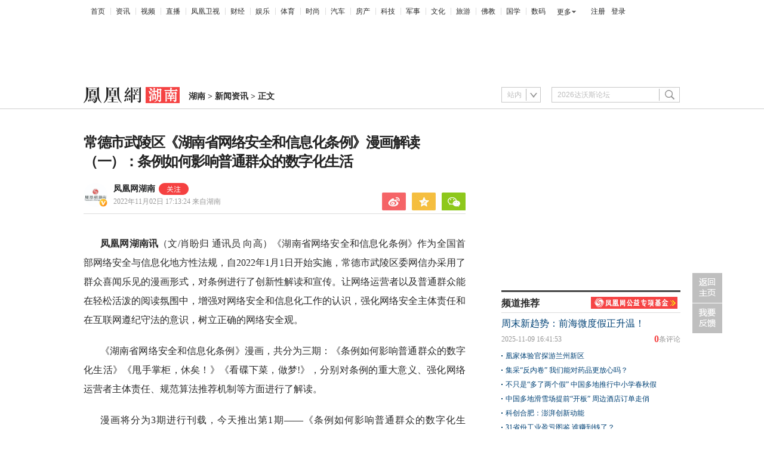

--- FILE ---
content_type: text/html; charset=utf-8
request_url: https://hunan.ifeng.com/c/8Kaw5NuHE19
body_size: 11352
content:
<!doctype html><html xmlns:wb="http://open.weibo.com/wb"><head><meta http-equiv="Cache-Control" content="no-transform"/><meta charset="utf-8"><meta http-equiv="X-UA-Compatible" content="IE=Edge"><meta content="always" name="referrer"><title>常德市武陵区《湖南省网络安全和信息化条例》漫画解读（一）：条例如何影响普通群众的数字化生活凤凰网湖南_凤凰网</title><meta name="keywords" content="漫画 条例 常德市 湖南省网络安全和信息化条例 普通群众 武陵区 群众 网信"><meta name="description" content="常德市武陵区《湖南省网络安全和信息化条例》漫画解读（一）：条例如何影响普通群众的数字化生活"><meta name="og: webtype" content="news"><meta property="og:url" content="https://hunan.ifeng.com/c/8Kaw5NuHE19"><meta property="og:title" content="常德市武陵区《湖南省网络安全和信息化条例》漫画解读（一）：条例如何影响普通群众的数字化生活"><meta property="og:description" content="常德市武陵区《湖南省网络安全和信息化条例》漫画解读（一）：条例如何影响普通群众的数字化生活"><meta name="og:time " content="2022-11-02 17:13:24"><meta name="og:category " content="凤凰网湖南"><meta property="og:image" content=""><meta name="og:img_slide" content=""><meta name="og:img_video" content=""><meta http-equiv="Cache-Control" content="no-transform"><meta http-equiv="X-UA-Compatible" content="IE=Edge"><meta content="always" name="referrer"><link href="//y0.ifengimg.com/index/favicon.ico" mce_href="//y0.ifengimg.com/index/favicon.ico" rel="icon" type="image/x-icon"><link href="//y0.ifengimg.com/index/favicon.ico" mce_href="//y0.ifengimg.com/index/favicon.ico" rel="shortcut icon" type="image/x-icon"><link href="//x0.ifengimg.com/fe/custom/ifeng.f52bd6.png" rel="apple-touch-icon"><script>var bj_config = {
            cache_error_list: [],
            didMountEndTime: -1,
            firstScreenEndtime: -1,
            config : {
                namespace: 'content',
                appname:  'articlePc',
                level: 4,
                bid: "a93436972b5f40af9568cfa81eec92f1",
                router: "/pc/areaArticle/:id",
                perf_filter_list:  ["/inice","/fa.min.js"],
                perf_timeout: 0,
                pref_count: 1
            }
        };
        var BJ_REPORT = {
                report: function(msg, isReportNow, type) {
                    bj_config.cache_error_list.push(["report", arguments]);
                },
                push: function(err) {
                    bj_config.cache_error_list.push(["push", arguments]);
                },
                firstScreen: function(err) {
                    bj_config.didMountEndTime = (new Date()-0);
                    setTimeout(function(){
                        bj_config.firstScreenEndtime = (new Date()-0);
                    })
                }
            };
            window.onerror = function() {
                bj_config.cache_error_list.push(["handleError", arguments]);
            };
    
         (function(global){var _onthrow=function(errObj){if(global.BJ_REPORT&&global.BJ_REPORT&&global.BJ_REPORT.push){global.BJ_REPORT.push(errObj)}};var tryJs={};global.tryJs=function(throwCb){throwCb&&(_onthrow=throwCb);return tryJs};var timeoutkey;var cat=function(foo,args){return function(){try{return foo.apply(this,args||arguments)}catch(error){try{error.message=error.message+foo.toString()}catch(err){}_onthrow(error);if(error.stack&&console&&console.error){console.error("[BJ-REPORT]",error.stack)}if(!timeoutkey){var orgOnerror=global.onerror;global.onerror=function(){};timeoutkey=setTimeout(function(){global.onerror=orgOnerror;timeoutkey=null},50)}throw error}}};var catTimeout=function(foo){return function(cb,timeout){if(typeof cb==="string"){try{cb=new Function(cb)}catch(err){throw err}}var args=[].slice.call(arguments,2);cb=cat(cb,args.length&&args);return foo(cb,timeout)}};tryJs.spySystem=function(){global.setTimeout=catTimeout(global.setTimeout);global.setInterval=catTimeout(global.setInterval);return tryJs};tryJs.spyAll=function(){tryJs.spySystem();return tryJs}})(window);if(window&&window.tryJs){window.tryJs().spyAll()};</script><script src="https://x2.ifengimg.com/fe/shank/channel/errorupload-bdf4352595a.min.js" crossorigin="anonymous" async></script><script>var allData = {"noffhFlag":["215401-","5-95384-","1-35220-","31-","275799-"],"nav":{"moreLink":"//www.ifeng.com/","nav":[{"title":"首页","url":"//www.ifeng.com/"},{"title":"资讯","url":"//news.ifeng.com/"},{"title":"视频","url":"//v.ifeng.com/"},{"title":"直播","url":"https://flive.ifeng.com/ "},{"title":"凤凰卫视","url":"https://www.phoenixtv.com/"},{"title":"财经","url":"//finance.ifeng.com/"},{"title":"娱乐","url":"//ent.ifeng.com/"},{"title":"体育","url":"//sports.ifeng.com/"},{"title":"时尚","url":"//fashion.ifeng.com/"},{"title":"汽车","url":"//auto.ifeng.com/"},{"title":"房产","url":"//house.ifeng.com/"},{"title":"科技","url":"//tech.ifeng.com/"},{"title":"军事","url":"//mil.ifeng.com"},{"title":"文化","url":"//culture.ifeng.com/"},{"title":"旅游","url":"//travel.ifeng.com/"},{"title":"佛教","url":"//fo.ifeng.com/"},{"title":"国学","url":"//guoxue.ifeng.com/"},{"title":"数码","url":"//tech.ifeng.com/digi/"},{"title":"健康","url":"//health.ifeng.com/"},{"title":"公益","url":"//gongyi.ifeng.com/"},{"title":"教育","url":"https://edu.ifeng.com/"},{"title":"酒业","url":"//jiu.ifeng.com/"},{"title":"美食","url":"//foodnwine.ifeng.com/"}],"limit":18},"search":[{"name":"站内","type":"sofeng","keyword":"2026达沃斯论坛"}],"footer":{"nav":[{"title":"凤凰新媒体介绍","url":"//www.ifeng.com/corp/about/intro/"},{"title":"投资者关系 Investor Relations","url":"//ir.ifeng.com/"},{"title":"广告服务","url":"//biz.ifeng.com/"},{"title":"诚征英才","url":"//career.ifeng.com/"},{"title":"保护隐私权","url":"//www.ifeng.com/corp/privacy/"},{"title":"免责条款","url":"//www.ifeng.com/corp/exemption/"},{"title":"意见反馈","url":"https://help.ifeng.com/"},{"title":"凤凰卫视","url":"https://www.phoenixtv.com"},{"title":"京ICP证030609号","url":"https://beian.miit.gov.cn/"}],"content":{"text0":"凤凰新媒体","text1":"版权所有","text2":"Copyright © 2024 Phoenix New Media Limited All Rights Reserved."}},"asideAd5":[],"contentBottomAd":[],"asideAd4":[],"picNews":[{"img":"//d.ifengimg.com/w165_h100_q90/x0.ifengimg.com/ucms/2025_32/59C2A75FD57B3380CBDA02EEEF7ED9F09317FB3F_size174_w800_h533.jpg","url":"//sd.ifeng.com/c/8lZ4rlQSXPo","title":"山东海阳核电3号机组核岛大型模块吊装完成"},{"img":"//d.ifengimg.com/w165_h100_q90/x0.ifengimg.com/ucms/2025_32/F3B438EB197765400FDEB9DA3B2F2B0620E79390_size109_w1080_h720.jpg","url":"//hb.ifeng.com/c/8lVjNebwl0N","title":"中国车企扎堆海外建厂"},{"img":"//d.ifengimg.com/w165_h100_q90/x0.ifengimg.com/ucms/2025_31/D2170465D0944F0C28E135CAF6089B95A8397F39_size24_w345_h228.jpg","url":"//gs.ifeng.com/c/8lPs095V3sa","title":"居延遗址新发现青铜时代遗存"},{"img":"//d.ifengimg.com/w165_h100_q90/x0.ifengimg.com/ucms/2025_31/0ADB78FAB226392183A945505B47E7EC19F67BC4_size94_w700_h467.jpg","url":"//hn.ifeng.com/c/8lKes99mTOO","title":"河南开封：大宋“百戏”引游人"}],"asideAd3":[],"hardAd":[],"recommend":[{"base62Id":"8o7WtLBblbh","url":"//v.ifeng.com/c/8o7WtLBblbh","title":"周末新趋势：前海微度假正升温！","commentUrl":"ucms_8o7WtLBblbh","newsTime":"2025-11-09 16:41:53"},{"base62Id":"8nyr1y02ZN4","url":"//gs.ifeng.com/c/8nyr1y02ZN4","title":"凰家体验官探游兰州新区","commentUrl":"ucms_8nyr1y02ZN4","newsTime":"2025-11-03 15:48:20"},{"base62Id":"8o2HoffagSd","url":"//hb.ifeng.com/c/8o2HoffagSd","title":"集采“反内卷” 我们能对药品更放心吗？","commentUrl":"ucms_8o2HoffagSd","newsTime":"2025-11-06 08:00:26"},{"base62Id":"8o0cqdCmDH7","url":"//sd.ifeng.com/c/8o0cqdCmDH7","title":"不只是“多了两个假” 中国多地推行中小学春秋假","commentUrl":"ucms_8o0cqdCmDH7","newsTime":"2025-11-05 07:10:19"},{"base62Id":"8o0jjiQz3Es","url":"//hb.ifeng.com/c/8o0jjiQz3Es","title":"中国多地滑雪场提前“开板” 周边酒店订单走俏","commentUrl":"ucms_8o0jjiQz3Es","newsTime":"2025-11-05 08:21:31"},{"base62Id":"8nrv6BdaJjJ","url":"//gov.ifeng.com/c/8nrv6BdaJjJ","title":"科创合肥：澎湃创新动能","commentUrl":"ucms_8nrv6BdaJjJ","newsTime":"2025-10-30 10:22:34"},{"base62Id":"8nz2tmb97Db","url":"//hb.ifeng.com/c/8nz2tmb97Db","title":"31省份工业盈亏图鉴 谁赚到钱了？","commentUrl":"ucms_8nz2tmb97Db","newsTime":"2025-11-04 08:03:58"},{"base62Id":"8nvI2nKRpTo","url":"//hb.ifeng.com/c/8nvI2nKRpTo","title":"“鸡排哥”全国“巡炸”南昌站 有游客排队三小时","commentUrl":"ucms_8nvI2nKRpTo","newsTime":"2025-11-02 08:15:10"},{"base62Id":"8nqjQ2R84oT","url":"//sn.ifeng.com/c/8nqjQ2R84oT","title":"“300元以下难购真羽绒服”？","commentUrl":"ucms_8nqjQ2R84oT","newsTime":"2025-10-30 07:54:02"},{"base62Id":"8np6teL3kT5","url":"//hb.ifeng.com/c/8np6teL3kT5","title":"武汉一高校发起捐赠1000元冠名座椅活动","commentUrl":"ucms_8np6teL3kT5","newsTime":"2025-10-29 08:21:48"}],"video":[{"img":"","url":"//hunan.ifeng.com/c/88hNBMzYFSI","title":"疫情当前 武陵人境这样为您服务......"},{"img":"","url":"//hunan.ifeng.com/c/88gQuvfoQFM","title":"桃源木塘垸派出所收到一份特殊的七夕礼物"},{"img":"//d.ifengimg.com/w165_h100_q90/x0.ifengimg.com/ucms/2021_33/8656E866FD846B68C95B161C4DF791C374F36FC4_size493_w650_h366.png","url":"//hunan.ifeng.com/c/88hNBMzYFRB","title":"土耳其认定槟榔为毒品 加工消费大省湖南：尚无应对方案"},{"img":"","url":"//hunan.ifeng.com/c/88hNBMzYFR6","title":"念好“三字诀” 筑牢疫情防控防线"},{"img":"","url":"//hunan.ifeng.com/c/88gQuvfoQDb","title":"常德：百余名白衣天使出征支援张家界核酸采样"},{"img":"","url":"//hunan.ifeng.com/c/88ef9BLX0Xi","title":"桃源警方查处一起非法出售公民个人信息案件"},{"img":"//d.ifengimg.com/w165_h100_q90/x0.ifengimg.com/ucms/2021_33/A79C5A64F35A3EACB86885E0460501F502E10955_size497_w1024_h680.jpg","url":"//hunan.ifeng.com/c/88fUhUwUcAR","title":"早稻收购进入高峰期 至8月上旬湖南省早稻收购已入库50万吨"},{"img":"//d.ifengimg.com/w165_h100_q90/x0.ifengimg.com/ucms/2021_33/5A1BDE24C358F32A0F5D82BAC7A4A90C59C77934_size161_w800_h533.jpg","url":"//hunan.ifeng.com/c/88fUhUwUc8o","title":"湖南 | “七夕”将至 长沙鲜花俏销"},{"img":"//d.ifengimg.com/w165_h100_q90/x0.ifengimg.com/ucms/2021_33/CB8A7ECADCF57CF7197E188A8268EFDC9B50848E_size89_w1024_h672.jpg","url":"//hunan.ifeng.com/c/88ef9BLX0Vl","title":"轨道交通+无人驾驶 长沙高铁西城核心区拟这样打造"},{"img":"","url":"//hunan.ifeng.com/c/88eR5ANsJbc","title":"夏天啤酒奶茶配烤串 警惕结石找上门"}],"asideAd2":[],"asideAd1":[],"topAd":[],"floatAd":[],"newsList":[{"img":"//d.ifengimg.com/w132_h155_q90/x0.ifengimg.com/ucms/2021_33/36D398A5F6D5DA2BAC97E88883E7F45649A32EC8_size158_w1024_h1024.jpg","url":"//hunan.ifeng.com/c/88gQuvfoQG5","title":"“今天我们结婚啦！”长沙多对新人七夕领证 幸福健康两手抓"},{"img":"//d.ifengimg.com/w132_h155_q90/x0.ifengimg.com/ucms/2021_34/12F9A81EAE07916E8454240019BF3D8904405468_size50_w1080_h608.jpg","url":"//hunan.ifeng.com/c/88hNBMzYFSl","title":"湘西州通过村级监督服务微信群打通防疫“最后一米” "},{"img":"//d.ifengimg.com/w132_h155_q90/x0.ifengimg.com/ucms/2021_34/14E125C17CA81AEE9F431F9A74983D5E3924942F_size232_w1200_h746.jpg","url":"//hunan.ifeng.com/c/88gQuvfoQG6","title":"疫情期间遇暴雨天 湖南疾控专家告诉你如何防护"},{"img":"//d.ifengimg.com/w132_h155_q90/x0.ifengimg.com/ucms/2021_33/D0EE2A230F499F7F5C7791D6727AEC074A631DC7_size230_w600_h400.jpg","url":"//hunan.ifeng.com/c/88fUhUwUcDO","title":"战“疫”一线丨有一种浪漫 叫并肩作战"},{"img":"//d.ifengimg.com/w132_h155_q90/x0.ifengimg.com/ucms/2021_33/A132BFBEA5B2A115A1C114089FACC285F70BB513_size235_w600_h400.jpg","url":"//hunan.ifeng.com/c/88hNBMzYFSi","title":"六个故事个个令人动容 在“疫”线过七夕也分外浪漫"},{"img":"//d.ifengimg.com/w132_h155_q90/x0.ifengimg.com/ucms/2021_33/E5B66194E0A6C695CC08D30747FF6EBE5FEE7AF0_size25_w968_h479.webp","url":"//hunan.ifeng.com/c/88gQuvfoQG1","title":"掌门教育撤离长沙、工资赔偿没着落 创始人建议员工重新谋职"},{"img":"//d.ifengimg.com/w132_h155_q90/x0.ifengimg.com/ucms/2021_34/89B983AA277A85956DEE791B76786E9B322DDF17_size14_w640_h356.jpg","url":"//hunan.ifeng.com/c/88fUhUwUcDM","title":"湖南 | 来自张家界首批新冠肺炎康复患者的感谢信"},{"img":"//d.ifengimg.com/w132_h155_q90/x0.ifengimg.com/ucms/2021_33/A1CB30D53646397F1A9D2A1C860948FB56678BCF_size39_w548_h365.jpg","url":"//hunan.ifeng.com/c/88hNBMzYFSj","title":"网店销售假冒樟树港辣椒被判赔 产业协会：假的近20万亩"},{"img":"//d.ifengimg.com/w132_h155_q90/x0.ifengimg.com/ucms/2021_33/995C6E09AD12D91B06119440BBA1AD49A3F0D11B_size73_w1024_h684.jpg","url":"//hunan.ifeng.com/c/88fUhUwUcDN","title":"长沙外卖鲜花订单环比增长15倍 外卖送礼成90后七夕过节新趋势"},{"img":"//d.ifengimg.com/w132_h155_q90/x0.ifengimg.com/ucms/2021_33/A1D1C5BB027DDEDEEC128DA52A7030C3129BC0E3_size95_w1024_h768.jpg","url":"//hunan.ifeng.com/c/88hNBMzYFSk","title":"小区封闭管理男子欲强行外出摘菜被阻拦 民警举动让他没了脾气"}],"logoAd":[],"infoAd":[{"img":"//d.ifengimg.com/w145_h80_q90/x0.ifengimg.com/ucms/2021_35/115B8D6174495F43F7121960C40C2747801BE7EE_size20_w1080_h529.webp","url":"//hunan.ifeng.com/c/88wFk3h1UXM","title":"“双减”落地30天后 长沙知名培训机构近况如何 "},{"img":"//d.ifengimg.com/w145_h80_q90/x0.ifengimg.com/ucms/2021_35/A7EB0FC46B9E1A6EBF02AA41C9B886A336862C34_size41_w1024_h576.jpg","url":"//hunan.ifeng.com/c/88wFk3h1UXP","title":"凌晨郴州一居民家闯入两米长大蛇 消防成功抓住"},{"img":"","url":"//hunan.ifeng.com/c/88wFk3h1UXL","title":"涉案高达100万！衡阳县警方打掉一“跑分”团伙"},{"img":"","url":"//hunan.ifeng.com/c/88wGRL5OSFO","title":"湖南省十三届人大常委会举行第90次主任会议"},{"img":"","url":"//hunan.ifeng.com/c/88wGRL5OSFP","title":"湖南省完成渐进式延迟法定退休年龄改革征求意见工作"},{"img":"","url":"//hunan.ifeng.com/c/88wGRL5OSFQ","title":"湖南省教育厅部署秋季开学疫情防控工作"},{"img":"//d.ifengimg.com/w145_h80_q90/x0.ifengimg.com/ucms/2021_35/FAB74B4511B0BE251F0FF202EA686B3EB4AE7274_size91_w1024_h683.jpg","url":"//hunan.ifeng.com/c/88wIUNsQmyQ","title":"时隔4年 永州产活猪再次打开供澳市场"},{"img":"//d.ifengimg.com/w145_h80_q90/x0.ifengimg.com/ucms/2021_35/F4D210A9211043CA67ADAD122C3CF63D9E4A2C5F_size26_w626_h469.jpg","url":"//hunan.ifeng.com/c/88wGRL5OSFX","title":"40岁女子双乳大小不对称 检查后右侧乳房被切除"},{"img":"","url":"//hunan.ifeng.com/c/88wFk3h1UXE","title":"湖南 | 用审计“力度”增强民生“温度”"},{"img":"//d.ifengimg.com/w145_h80_q90/x0.ifengimg.com/ucms/2021_35/FDA6DC5EDD7A3E6A3C47AB4A1A1A54DD8A457EA2_size95_w1024_h768.jpg","url":"//hunan.ifeng.com/c/88wFk3h1UXI","title":"装着妈妈生前唯一照片的钱包被找回 湖南 50 多岁的大男人哭了"}],"chipObj":{"asideAd5":"160539","contentBottomAd":"160533","asideAd4":"160538","picNews":"195259","asideAd3":"160537","searchPath":"200-209-","hardAd":"160534","recommend":"195258","video":"195165","asideAd2":"160536","asideAd1":"160535","topAd":"160531","floatAd":"160543","newsList":"195164","logoAd":"160532","infoAd":"195161"},"hostname":"hunan.ifeng.com","topic":"8SrPC3jfmls","docData":{"type":"article","noffhFlag":false,"fhhAccountDetail":{"type":"vampire","cateSource":"","isShowSign":0,"parentid":"0","parentname":"社会","cateid":"752100","catename":"凤凰网湖南","logo":"https://x0.ifengimg.com/ucms/2023_31/26C9141E7C0D10918A4154059928E307E19FA9B7_size9_w200_h200.jpg","description":"凤凰网湖南站，传递湖南声音。","api":"http://api.3g.ifeng.com/api_wemedia_list?cid=752100","show_link":1,"share_url":"https://share.iclient.ifeng.com/share_zmt_home?tag=home&cid=752100","eAccountId":752100,"status":1,"honorName":"","honorImg":"http://x0.ifengimg.com/cmpp/2020/0907/1a8b50ea7b17cb0size3_w42_h42.png","honorImg_night":"http://x0.ifengimg.com/cmpp/2020/0907/b803b8509474e6asize3_w42_h42.png","forbidFollow":0,"forbidJump":0,"fhtId":"85316314","view":1,"sourceFrom":"","declare":"","originalName":"","redirectTab":"article","authorUrl":"https://ishare.ifeng.com/mediaShare/home/752100/media","newsTime":"2022-11-02 17:13:24","lastArticleAddress":"来自湖南"},"logo":{"logo":"http://x0.ifengimg.com/cmpp/2020_35/f3085b3859536aa_size8_w322_h54.png","title":"湖南"},"domain":"hunan.ifeng.com","base62Id":"8Kaw5NuHE19","breadCrumbdata":[{"url":"/shanklist/200-/","title":"地方站"},{"url":"http://hunan.ifeng.com/","title":"湖南"},{"url":"//hunan.ifeng.com/shanklist/200-209-215736-/","title":"新闻资讯"}],"searchPath":"200-209-215736-","title":"常德市武陵区《湖南省网络安全和信息化条例》漫画解读（一）：条例如何影响普通群众的数字化生活","newsTime":"2022-11-02 17:13:24","wemediaEAccountId":"752100","source":"","sourceUrl":"","author":"","summary":"常德市武陵区《湖南省网络安全和信息化条例》漫画解读（一）：条例如何影响普通群众的数字化生活","imagesInContent":[{"size":1272,"width":450,"url":"https://x0.ifengimg.com/cmpp/2022/11/02/17/a5a9103e-7386-4426-a151-9ba6125bde7a_size1272_w450_h2612.png","height":2612}],"bdImg":"//d.ifengimg.com/w121_h75_q90/x0.ifengimg.com/cmpp/2022/11/02/17/a5a9103e-7386-4426-a151-9ba6125bde7a_size1272_w450_h2612.png","pcUrl":"https://hunan.ifeng.com/c/8Kaw5NuHE19","url":"//hunan.ifeng.com/c/8Kaw5NuHE19","commentUrl":"ucms_8Kaw5NuHE19","skey":"5449dd","voteId":"ucms_8Kaw5NuHE19","isOriginal":"0","contentData":{"contentList":[{"data":"\u003cp>\u003cstrong>凤凰网湖南讯\u003c/strong>（文/肖盼归 通讯员 向高）《湖南省网络安全和信息化条例》作为全国首部网络安全与信息化地方性法规，自2022年1月1日开始实施，常德市武陵区委网信办采用了群众喜闻乐见的漫画形式，对条例进行了创新性解读和宣传。让网络运营者以及普通群众能在轻松活泼的阅读氛围中，增强对网络安全和信息化工作的认识，强化网络安全主体责任和在互联网遵纪守法的意识，树立正确的网络安全观。\u003c/p>\u003cp>《湖南省网络安全和信息化条例》漫画，共分为三期：《条例如何影响普通群众的数字化生活》《甩手掌柜，休矣！》《看碟下菜，做梦!》，分别对条例的重大意义、强化网络运营者主体责任、规范算法推荐机制等方面进行了解读。\u003c/p>\u003cp>漫画将分为3期进行刊载，今天推出第1期——《条例如何影响普通群众的数字化生活》。\u003c/p>\u003cp class=\"detailPic\">\u003cimg src=\"https://x0.ifengimg.com/cmpp/2022/11/02/17/a5a9103e-7386-4426-a151-9ba6125bde7a_size1272_w450_h2612.png\" alt=\"常德市武陵区《湖南省网络安全和信息化条例》漫画解读（一）：条例如何影响普通群众的数字化生活\" />\u003c/p>\u003cp>武陵区委网信办将该漫画通过纸质版宣传手册和互联网信息发布的形式，在校园、机关、企业、社区进行了广泛地宣传，得到了群众的广泛好评，让网信工作的能见度，群众对网信工作的认识得到了显著的提升。\u003c/p>","type":"text"}],"currentPage":0,"pageSize":1},"editorName":"王思棋","faceUrl":"//ishare.ifeng.com/mediaShare/home/752100/media","vestAccountDetail":{},"subscribe":{"type":"vampire","cateSource":"","isShowSign":0,"parentid":"0","parentname":"社会","cateid":"752100","catename":"凤凰网湖南","logo":"https://x0.ifengimg.com/ucms/2023_31/26C9141E7C0D10918A4154059928E307E19FA9B7_size9_w200_h200.jpg","description":"凤凰网湖南站，传递湖南声音。","api":"http://api.3g.ifeng.com/api_wemedia_list?cid=752100","show_link":1,"share_url":"https://share.iclient.ifeng.com/share_zmt_home?tag=home&cid=752100","eAccountId":752100,"status":1,"honorName":"","honorImg":"http://x0.ifengimg.com/cmpp/2020/0907/1a8b50ea7b17cb0size3_w42_h42.png","honorImg_night":"http://x0.ifengimg.com/cmpp/2020/0907/b803b8509474e6asize3_w42_h42.png","forbidFollow":0,"forbidJump":0,"fhtId":"85316314","view":1,"sourceFrom":"","declare":"","originalName":"","redirectTab":"article","authorUrl":"https://ishare.ifeng.com/mediaShare/home/752100/media","newsTime":"2022-11-02 17:13:24","lastArticleAddress":"来自湖南"}},"keywords":"漫画,条例,常德市,湖南省网络安全和信息化条例,普通群众,武陵区,群众,网信","hasCopyRight":true,"sourceReason":"","isHubeiLocal":false,"interact":{"isCloseShare":false,"isCloseLike":false,"isOpenCandle":false,"isOpenpray":false},"__nd__":"ne883dbn.ifeng.com","__cd__":"c01049em.ifeng.com"};
        var adKeys = [];
        var __apiReport = (Math.random() > 0.99);
        var __apiReportMaxCount = 50;
    
        for (var i = 0,len = adKeys.length; i<len; i++) {
            try {
                var key = adKeys[i];
                if(key =='adHead' || key == 'adBody'){
                    continue;
                }
                allData[key] = new Function('return ' + allData[key])();
            } catch(e) {
                console.error(key, e);
                allData[key] = {};
                e.message = key + ' ' +e.message;
                if (window && window.BJ_REPORT) window.BJ_REPORT.report(e, false, 'ad');
            }
    
        }</script><link href="https://x2.ifengimg.com/fe/content/articlePc/pc_areaArticle.c21358506c.css" rel="stylesheet"></head><body><div id="root"><div data-reactroot=""><img class="index_bd_6sYIy" src="//d.ifengimg.com/w121_h75_q90/x0.ifengimg.com/cmpp/2022/11/02/17/a5a9103e-7386-4426-a151-9ba6125bde7a_size1272_w450_h2612.png" width="121" height="75" alt="常德市武陵区《湖南省网络安全和信息化条例》漫画解读（一）：条例如何影响普通群众的数字化生活"/><div><div class="index_header_rO3zN"><ul class="index_list_menu_PFLLf"><li><a href="//www.ifeng.com/">首页</a></li><li><a href="//news.ifeng.com/">资讯</a></li><li><a href="//v.ifeng.com/">视频</a></li><li><a href="https://flive.ifeng.com/ ">直播</a></li><li><a href="https://www.phoenixtv.com/">凤凰卫视</a></li><li><a href="//finance.ifeng.com/">财经</a></li><li><a href="//ent.ifeng.com/">娱乐</a></li><li><a href="//sports.ifeng.com/">体育</a></li><li><a href="//fashion.ifeng.com/">时尚</a></li><li><a href="//auto.ifeng.com/">汽车</a></li><li><a href="//house.ifeng.com/">房产</a></li><li><a href="//tech.ifeng.com/">科技</a></li><li><a href="//mil.ifeng.com">军事</a></li><li><a href="//culture.ifeng.com/">文化</a></li><li><a href="//travel.ifeng.com/">旅游</a></li><li><a href="//fo.ifeng.com/">佛教</a></li><li><a href="//guoxue.ifeng.com/">国学</a></li><li><a href="//tech.ifeng.com/digi/">数码</a></li></ul><div class="index_morehNew_utrnU"><div><a href="javascript:l">更多</a><ul class="index_more_fkTmx"><li><a href="//health.ifeng.com/" target="_blank">健康</a></li><li><a href="//gongyi.ifeng.com/" target="_blank">公益</a></li><li><a href="https://edu.ifeng.com/" target="_blank">教育</a></li><li><a href="//jiu.ifeng.com/" target="_blank">酒业</a></li><li><a href="//foodnwine.ifeng.com/" target="_blank">美食</a></li></ul></div></div><div class="index_user_yepEf"><span></span></div></div><div class="index_top_box_dTo2h"><span></span></div><div class="index_search_bar_d8Y1F"><div class="index_logo_IObm7"><a href="//hunan.ifeng.com" target="_blank"><img src="http://x0.ifengimg.com/cmpp/2020_35/f3085b3859536aa_size8_w322_h54.png" alt="湖南"/></a><div class="index_breadcrumbs_-KpUl"><span><a href="http://hunan.ifeng.com/">湖南</a> &gt; </span><span><a href="//hunan.ifeng.com/shanklist/200-209-215736-/">新闻资讯</a> &gt; </span><span>正文</span></div><span></span></div><span></span></div></div><div class="index_space40_y6aQK"></div><div class="index_content_guiHV"><div class="index_leftContent_YFXzr"><div class="index_artical_rrAGC"><div><h1 class="index_topic_-F5cH">常德市武陵区《湖南省网络安全和信息化条例》漫画解读（一）：条例如何影响普通群众的数字化生活</h1><div class="index_info_IAdc3 clearfix"><div class="index_infoboxLink_K3GRH"><div class="index_face_zr8PV"><a href="https://ishare.ifeng.com/mediaShare/home/752100/media"><img class="index_faceImg_5N8CT" src="https://x0.ifengimg.com/ucms/2023_31/26C9141E7C0D10918A4154059928E307E19FA9B7_size9_w200_h200.jpg"/><img src="http://x0.ifengimg.com/cmpp/2020/0907/1a8b50ea7b17cb0size3_w42_h42.png" class="index_faceV_PkW4S"/></a></div><div class="index_textTitle_ccbCd"><div class="index_sourceTitle_fI5BE"><div class="index_sourceTitleText_Adtpu"><a href="https://ishare.ifeng.com/mediaShare/home/752100/media">凤凰网湖南</a></div><div class="index_follow_vozXQ"><img class="index_followPicBtn_M5eJL" src="https://x0.ifengimg.com/ucms/2022_05/F0CA5364C2EE44D3C30EB63ED29990CDE86D9D3F_size3_w100_h40.png" alt=""/><div class="index_followBox_olQTr"><img class="index_followPic_Bqxm0" src="https://x0.ifengimg.com/ucms/2022_05/20B903E4FDFBB2BFE6240FC545BD87FBA9243DC1_size26_w1000_h1000.png"/><div class="index_followText_v3mb8">下载客户端<br/>独家抢先看</div></div></div></div><div class="index_timeBref_PmhQU"><a href="https://ishare.ifeng.com/mediaShare/home/752100/media">2022年11月02日 17:13:24<!-- --> <!-- -->来自湖南</a></div></div></div><div class="index_share_box_8UKch"><div class="index_share_box_6dRxQ"><div class="index_share_bar_mgmGI"><a class="index_sina_CXYjB" data-item="sina"></a><a class="index_qqzone_Gxvri" data-item="qqzone"></a><a class="index_wechat_z-g8Z" data-item="wechat"></a></div></div></div></div><div class="index_devide_zYjMy"></div></div><div class="index_main_content_hKdoF"><div><div class="index_articleBox_6mBbT" style="height:auto"><div class="index_text_D0U1y"><p><strong>凤凰网湖南讯</strong>（文/肖盼归 通讯员 向高）《湖南省网络安全和信息化条例》作为全国首部网络安全与信息化地方性法规，自2022年1月1日开始实施，常德市武陵区委网信办采用了群众喜闻乐见的漫画形式，对条例进行了创新性解读和宣传。让网络运营者以及普通群众能在轻松活泼的阅读氛围中，增强对网络安全和信息化工作的认识，强化网络安全主体责任和在互联网遵纪守法的意识，树立正确的网络安全观。</p><p>《湖南省网络安全和信息化条例》漫画，共分为三期：《条例如何影响普通群众的数字化生活》《甩手掌柜，休矣！》《看碟下菜，做梦!》，分别对条例的重大意义、强化网络运营者主体责任、规范算法推荐机制等方面进行了解读。</p><p>漫画将分为3期进行刊载，今天推出第1期——《条例如何影响普通群众的数字化生活》。</p><p class="detailPic"><img src="https://x0.ifengimg.com/cmpp/2022/11/02/17/a5a9103e-7386-4426-a151-9ba6125bde7a_size1272_w450_h2612.png" alt="常德市武陵区《湖南省网络安全和信息化条例》漫画解读（一）：条例如何影响普通群众的数字化生活" /></p><p>武陵区委网信办将该漫画通过纸质版宣传手册和互联网信息发布的形式，在校园、机关、企业、社区进行了广泛地宣传，得到了群众的广泛好评，让网信工作的能见度，群众对网信工作的认识得到了显著的提升。</p></div><span></span><div class="index_end_1O-ki"></div></div></div></div><span></span></div><div class="index_box_noDu-"><p class="index_title_GnUDI">网罗天下</p><ul class="clearfix"><li class="index_mg10_AlJ5b"><a href="//hunan.ifeng.com/c/88wFk3h1UXM" target="_blank" title="“双减”落地30天后 长沙知名培训机构近况如何 "><img src="//d.ifengimg.com/w145_h80_q90/x0.ifengimg.com/ucms/2021_35/115B8D6174495F43F7121960C40C2747801BE7EE_size20_w1080_h529.webp"/><p>“双减”落地30天后 长沙知名培训机构近况如何 </p></a></li><li class="index_mg10_AlJ5b"><a href="//hunan.ifeng.com/c/88wFk3h1UXP" target="_blank" title="凌晨郴州一居民家闯入两米长大蛇 消防成功抓住"><img src="//d.ifengimg.com/w145_h80_q90/x0.ifengimg.com/ucms/2021_35/A7EB0FC46B9E1A6EBF02AA41C9B886A336862C34_size41_w1024_h576.jpg"/><p>凌晨郴州一居民家闯入两米长大蛇 消防成功抓住</p></a></li><li class="index_mg10_AlJ5b"><a href="//hunan.ifeng.com/c/88wFk3h1UXL" target="_blank" title="涉案高达100万！衡阳县警方打掉一“跑分”团伙"><img src=""/><p>涉案高达100万！衡阳县警方打掉一“跑分”团伙</p></a></li><li class="index_mg10_AlJ5b"><a href="//hunan.ifeng.com/c/88wGRL5OSFO" target="_blank" title="湖南省十三届人大常委会举行第90次主任会议"><img src=""/><p>湖南省十三届人大常委会举行第90次主任会议</p></a></li><li class=""><a href="//hunan.ifeng.com/c/88wGRL5OSFP" target="_blank" title="湖南省完成渐进式延迟法定退休年龄改革征求意见工作"><img src=""/><p>湖南省完成渐进式延迟法定退休年龄改革征求意见工作</p></a></li><li class=""><a href="//hunan.ifeng.com/c/88wGRL5OSFQ" target="_blank" title="湖南省教育厅部署秋季开学疫情防控工作"><img src=""/><p>湖南省教育厅部署秋季开学疫情防控工作</p></a></li><li class=""><a href="//hunan.ifeng.com/c/88wIUNsQmyQ" target="_blank" title="时隔4年 永州产活猪再次打开供澳市场"><img src="//d.ifengimg.com/w145_h80_q90/x0.ifengimg.com/ucms/2021_35/FAB74B4511B0BE251F0FF202EA686B3EB4AE7274_size91_w1024_h683.jpg"/><p>时隔4年 永州产活猪再次打开供澳市场</p></a></li><li class=""><a href="//hunan.ifeng.com/c/88wGRL5OSFX" target="_blank" title="40岁女子双乳大小不对称 检查后右侧乳房被切除"><img src="//d.ifengimg.com/w145_h80_q90/x0.ifengimg.com/ucms/2021_35/F4D210A9211043CA67ADAD122C3CF63D9E4A2C5F_size26_w626_h469.jpg"/><p>40岁女子双乳大小不对称 检查后右侧乳房被切除</p></a></li><li class=""><a href="//hunan.ifeng.com/c/88wFk3h1UXE" target="_blank" title="湖南 | 用审计“力度”增强民生“温度”"><img src=""/><p>湖南 | 用审计“力度”增强民生“温度”</p></a></li><li class=""><a href="//hunan.ifeng.com/c/88wFk3h1UXI" target="_blank" title="装着妈妈生前唯一照片的钱包被找回 湖南 50 多岁的大男人哭了"><img src="//d.ifengimg.com/w145_h80_q90/x0.ifengimg.com/ucms/2021_35/FDA6DC5EDD7A3E6A3C47AB4A1A1A54DD8A457EA2_size95_w1024_h768.jpg"/><p>装着妈妈生前唯一照片的钱包被找回 湖南 50 多岁的大男人哭了</p></a></li></ul></div><span></span></div><div class="index_rightContent_ZZ2j8"><span></span><div class="index_box_irQLL"><div class="index_title_Md7T9"><h4>频道推荐</h4><span><a href="https://gongyi.ifeng.com/c/8ZvfJBPR3lE" target="_blank"><img src="https://x0.ifengimg.com/ucms/2024_34/01D688393E4EE4CB1C883AD0570F768981FDACC7_size7_w145_h20.jpg" width="145" height="20" alt="凤凰网公益基金救助直达"/></a></span></div><div class="index_list_ZK7kj"><h2><a href="//v.ifeng.com/c/8o7WtLBblbh" target="_blank" title="周末新趋势：前海微度假正升温！">周末新趋势：前海微度假正升温！</a></h2><h4><span><a href="//gentie.ifeng.com/c/comment/8o7WtLBblbh" target="_blank"><em>0</em><span>条评论</span></a></span>2025-11-09 16:41:53</h4><ul><li class="clearfix"><a href="//gs.ifeng.com/c/8nyr1y02ZN4" target="_blank" title="凰家体验官探游兰州新区"><p>凰家体验官探游兰州新区</p></a></li><li class="clearfix"><a href="//hb.ifeng.com/c/8o2HoffagSd" target="_blank" title="集采“反内卷” 我们能对药品更放心吗？"><p>集采“反内卷” 我们能对药品更放心吗？</p></a></li><li class="clearfix"><a href="//sd.ifeng.com/c/8o0cqdCmDH7" target="_blank" title="不只是“多了两个假” 中国多地推行中小学春秋假"><p>不只是“多了两个假” 中国多地推行中小学春秋假</p></a></li><li class="clearfix"><a href="//hb.ifeng.com/c/8o0jjiQz3Es" target="_blank" title="中国多地滑雪场提前“开板” 周边酒店订单走俏"><p>中国多地滑雪场提前“开板” 周边酒店订单走俏</p></a></li><li class="clearfix"><a href="//gov.ifeng.com/c/8nrv6BdaJjJ" target="_blank" title="科创合肥：澎湃创新动能"><p>科创合肥：澎湃创新动能</p></a></li><li class="clearfix"><a href="//hb.ifeng.com/c/8nz2tmb97Db" target="_blank" title="31省份工业盈亏图鉴 谁赚到钱了？"><p>31省份工业盈亏图鉴 谁赚到钱了？</p></a></li><li class="clearfix"><a href="//hb.ifeng.com/c/8nvI2nKRpTo" target="_blank" title="“鸡排哥”全国“巡炸”南昌站 有游客排队三小时"><p>“鸡排哥”全国“巡炸”南昌站 有游客排队三小时</p></a></li><li class="clearfix"><a href="//sn.ifeng.com/c/8nqjQ2R84oT" target="_blank" title="“300元以下难购真羽绒服”？"><p>“300元以下难购真羽绒服”？</p></a></li><li class="clearfix"><a href="//hb.ifeng.com/c/8np6teL3kT5" target="_blank" title="武汉一高校发起捐赠1000元冠名座椅活动"><p>武汉一高校发起捐赠1000元冠名座椅活动</p></a></li></ul></div></div><span></span><span></span><div class="index_box_VicnU"><div class="index_title_bGLhO"><h4>图片新闻</h4></div><ul><li class="clearfix"><a href="//sd.ifeng.com/c/8lZ4rlQSXPo" target="_blank" title="山东海阳核电3号机组核岛大型模块吊装完成"><img src="//d.ifengimg.com/w165_h100_q90/x0.ifengimg.com/ucms/2025_32/59C2A75FD57B3380CBDA02EEEF7ED9F09317FB3F_size174_w800_h533.jpg" alt="山东海阳核电3号机组核岛大型模块吊装完成" width="165" height="100"/><p>山东海阳核电3号机组核岛大型模块吊装完成</p><div class="index_play_btn_gCgIS"></div></a></li><li class="clearfix"><a href="//hb.ifeng.com/c/8lVjNebwl0N" target="_blank" title="中国车企扎堆海外建厂"><img src="//d.ifengimg.com/w165_h100_q90/x0.ifengimg.com/ucms/2025_32/F3B438EB197765400FDEB9DA3B2F2B0620E79390_size109_w1080_h720.jpg" alt="中国车企扎堆海外建厂" width="165" height="100"/><p>中国车企扎堆海外建厂</p><div class="index_play_btn_gCgIS"></div></a></li><li class="clearfix"><a href="//gs.ifeng.com/c/8lPs095V3sa" target="_blank" title="居延遗址新发现青铜时代遗存"><img src="//d.ifengimg.com/w165_h100_q90/x0.ifengimg.com/ucms/2025_31/D2170465D0944F0C28E135CAF6089B95A8397F39_size24_w345_h228.jpg" alt="居延遗址新发现青铜时代遗存" width="165" height="100"/><p>居延遗址新发现青铜时代遗存</p><div class="index_play_btn_gCgIS"></div></a></li><li class="clearfix"><a href="//hn.ifeng.com/c/8lKes99mTOO" target="_blank" title="河南开封：大宋“百戏”引游人"><img src="//d.ifengimg.com/w165_h100_q90/x0.ifengimg.com/ucms/2025_31/0ADB78FAB226392183A945505B47E7EC19F67BC4_size94_w700_h467.jpg" alt="河南开封：大宋“百戏”引游人" width="165" height="100"/><p>河南开封：大宋“百戏”引游人</p><div class="index_play_btn_gCgIS"></div></a></li></ul></div><span></span><div class="index_box_6tL9O"><h3><a href="//hunan.ifeng.com/c/88gQuvfoQG5" target="_blank">“今天我们结婚啦！”长沙多对新人七夕领证 幸福健康两手抓</a></h3><div class="clearfix"><div class="index_pic_wJFhv"><a href="//hunan.ifeng.com/c/88gQuvfoQG5" target="_blank"><img src="//d.ifengimg.com/w132_h155_q90/x0.ifengimg.com/ucms/2021_33/36D398A5F6D5DA2BAC97E88883E7F45649A32EC8_size158_w1024_h1024.jpg" alt="“今天我们结婚啦！”长沙多对新人七夕领证 幸福健康两手抓" width="132" height="155"/></a></div><ul><li class="clearfix">·<a href="//hunan.ifeng.com/c/88hNBMzYFSl" target="_blank" title="湘西州通过村级监督服务微信群打通防疫“最后一米” ">湘西州通过村级监督服务微信群打通防疫“最后一米” </a></li><li class="clearfix">·<a href="//hunan.ifeng.com/c/88gQuvfoQG6" target="_blank" title="疫情期间遇暴雨天 湖南疾控专家告诉你如何防护">疫情期间遇暴雨天 湖南疾控专家告诉你如何防护</a></li><li class="clearfix">·<a href="//hunan.ifeng.com/c/88fUhUwUcDO" target="_blank" title="战“疫”一线丨有一种浪漫 叫并肩作战">战“疫”一线丨有一种浪漫 叫并肩作战</a></li><li class="clearfix">·<a href="//hunan.ifeng.com/c/88hNBMzYFSi" target="_blank" title="六个故事个个令人动容 在“疫”线过七夕也分外浪漫">六个故事个个令人动容 在“疫”线过七夕也分外浪漫</a></li><li class="clearfix">·<a href="//hunan.ifeng.com/c/88gQuvfoQG1" target="_blank" title="掌门教育撤离长沙、工资赔偿没着落 创始人建议员工重新谋职">掌门教育撤离长沙、工资赔偿没着落 创始人建议员工重新谋职</a></li><li class="clearfix">·<a href="//hunan.ifeng.com/c/88fUhUwUcDM" target="_blank" title="湖南 | 来自张家界首批新冠肺炎康复患者的感谢信">湖南 | 来自张家界首批新冠肺炎康复患者的感谢信</a></li><li class="clearfix">·<a href="//hunan.ifeng.com/c/88hNBMzYFSj" target="_blank" title="网店销售假冒樟树港辣椒被判赔 产业协会：假的近20万亩">网店销售假冒樟树港辣椒被判赔 产业协会：假的近20万亩</a></li><li class="clearfix">·<a href="//hunan.ifeng.com/c/88fUhUwUcDN" target="_blank" title="长沙外卖鲜花订单环比增长15倍 外卖送礼成90后七夕过节新趋势">长沙外卖鲜花订单环比增长15倍 外卖送礼成90后七夕过节新趋势</a></li><li class="clearfix">·<a href="//hunan.ifeng.com/c/88hNBMzYFSk" target="_blank" title="小区封闭管理男子欲强行外出摘菜被阻拦 民警举动让他没了脾气">小区封闭管理男子欲强行外出摘菜被阻拦 民警举动让他没了脾气</a></li></ul></div></div><div class="index_box_VicnU"><div class="index_title_bGLhO"><h4>视频</h4></div><ul><li class="clearfix"><a href="//hunan.ifeng.com/c/88hNBMzYFSI" target="_blank" title="疫情当前 武陵人境这样为您服务......"><img src="" alt="疫情当前 武陵人境这样为您服务......" width="165" height="100"/><p>疫情当前 武陵人境这样为您服务......</p><div class="index_play_btn_gCgIS"></div></a></li><li class="clearfix"><a href="//hunan.ifeng.com/c/88gQuvfoQFM" target="_blank" title="桃源木塘垸派出所收到一份特殊的七夕礼物"><img src="" alt="桃源木塘垸派出所收到一份特殊的七夕礼物" width="165" height="100"/><p>桃源木塘垸派出所收到一份特殊的七夕礼物</p><div class="index_play_btn_gCgIS"></div></a></li><li class="clearfix"><a href="//hunan.ifeng.com/c/88hNBMzYFRB" target="_blank" title="土耳其认定槟榔为毒品 加工消费大省湖南：尚无应对方案"><img src="//d.ifengimg.com/w165_h100_q90/x0.ifengimg.com/ucms/2021_33/8656E866FD846B68C95B161C4DF791C374F36FC4_size493_w650_h366.png" alt="土耳其认定槟榔为毒品 加工消费大省湖南：尚无应对方案" width="165" height="100"/><p>土耳其认定槟榔为毒品 加工消费大省湖南：尚无应对方案</p><div class="index_play_btn_gCgIS"></div></a></li><li class="clearfix"><a href="//hunan.ifeng.com/c/88hNBMzYFR6" target="_blank" title="念好“三字诀” 筑牢疫情防控防线"><img src="" alt="念好“三字诀” 筑牢疫情防控防线" width="165" height="100"/><p>念好“三字诀” 筑牢疫情防控防线</p><div class="index_play_btn_gCgIS"></div></a></li><li class="clearfix"><a href="//hunan.ifeng.com/c/88gQuvfoQDb" target="_blank" title="常德：百余名白衣天使出征支援张家界核酸采样"><img src="" alt="常德：百余名白衣天使出征支援张家界核酸采样" width="165" height="100"/><p>常德：百余名白衣天使出征支援张家界核酸采样</p><div class="index_play_btn_gCgIS"></div></a></li><li class="clearfix"><a href="//hunan.ifeng.com/c/88ef9BLX0Xi" target="_blank" title="桃源警方查处一起非法出售公民个人信息案件"><img src="" alt="桃源警方查处一起非法出售公民个人信息案件" width="165" height="100"/><p>桃源警方查处一起非法出售公民个人信息案件</p><div class="index_play_btn_gCgIS"></div></a></li><li class="clearfix"><a href="//hunan.ifeng.com/c/88fUhUwUcAR" target="_blank" title="早稻收购进入高峰期 至8月上旬湖南省早稻收购已入库50万吨"><img src="//d.ifengimg.com/w165_h100_q90/x0.ifengimg.com/ucms/2021_33/A79C5A64F35A3EACB86885E0460501F502E10955_size497_w1024_h680.jpg" alt="早稻收购进入高峰期 至8月上旬湖南省早稻收购已入库50万吨" width="165" height="100"/><p>早稻收购进入高峰期 至8月上旬湖南省早稻收购已入库50万吨</p><div class="index_play_btn_gCgIS"></div></a></li><li class="clearfix"><a href="//hunan.ifeng.com/c/88fUhUwUc8o" target="_blank" title="湖南 | “七夕”将至 长沙鲜花俏销"><img src="//d.ifengimg.com/w165_h100_q90/x0.ifengimg.com/ucms/2021_33/5A1BDE24C358F32A0F5D82BAC7A4A90C59C77934_size161_w800_h533.jpg" alt="湖南 | “七夕”将至 长沙鲜花俏销" width="165" height="100"/><p>湖南 | “七夕”将至 长沙鲜花俏销</p><div class="index_play_btn_gCgIS"></div></a></li><li class="clearfix"><a href="//hunan.ifeng.com/c/88ef9BLX0Vl" target="_blank" title="轨道交通+无人驾驶 长沙高铁西城核心区拟这样打造"><img src="//d.ifengimg.com/w165_h100_q90/x0.ifengimg.com/ucms/2021_33/CB8A7ECADCF57CF7197E188A8268EFDC9B50848E_size89_w1024_h672.jpg" alt="轨道交通+无人驾驶 长沙高铁西城核心区拟这样打造" width="165" height="100"/><p>轨道交通+无人驾驶 长沙高铁西城核心区拟这样打造</p><div class="index_play_btn_gCgIS"></div></a></li><li class="clearfix"><a href="//hunan.ifeng.com/c/88eR5ANsJbc" target="_blank" title="夏天啤酒奶茶配烤串 警惕结石找上门"><img src="" alt="夏天啤酒奶茶配烤串 警惕结石找上门" width="165" height="100"/><p>夏天啤酒奶茶配烤串 警惕结石找上门</p><div class="index_play_btn_gCgIS"></div></a></li></ul></div><span></span></div><div class="clear"></div></div><div class="index_space10_yti08"></div><span></span></div></div><script defer="defer" crossorigin="anonymous" src="https://x2.ifengimg.com/fe/custom/dll/core-js.3.32.2.js"></script><script defer="defer" crossorigin="anonymous" src="https://x2.ifengimg.com/fe/custom/dll/react.17.0.2.js"></script>  <script src="https://x0.ifengimg.com/fe/shank/content/2019/0418/fa.min.js" type="text/javascript"  crossorigin="anonymous" async></script>
<script src="https://x0.ifengimg.com/fe/custom/89c4a615c3d00302ec9a24e714427b46_staytime.js" type="text/javascript"  crossorigin="anonymous" async></script> <script>function getStaPara() {
            return "webtype=text_webtype=pic";
        }

        function getChannelInfo() {
            return "http://hunan.ifeng.com/200-209-215736-/,https://hunan.ifeng.com/c/special/8SrPC3jfmls,,,ucms_8Kaw5NuHE19";
        }</script><script defer="defer" src="https://x2.ifengimg.com/fe/content/articlePc/pc_areaArticle.4d1fe91eef.js" crossorigin="anonymous"></script></body></html>

--- FILE ---
content_type: text/html; charset=utf-8
request_url: https://survey.news.ifeng.com/api/getaccumulatorweight?format=js&key=ucms_8Kaw5NuHE19ding&serviceid=2&callback=getaccumulator
body_size: 82
content:
(function(){var surveyJsonVarStr___={"code":1,"msg":"success","data":{"browse":{"ucms_8Kaw5NuHE19ding":0}}};
 getaccumulator(surveyJsonVarStr___);})();